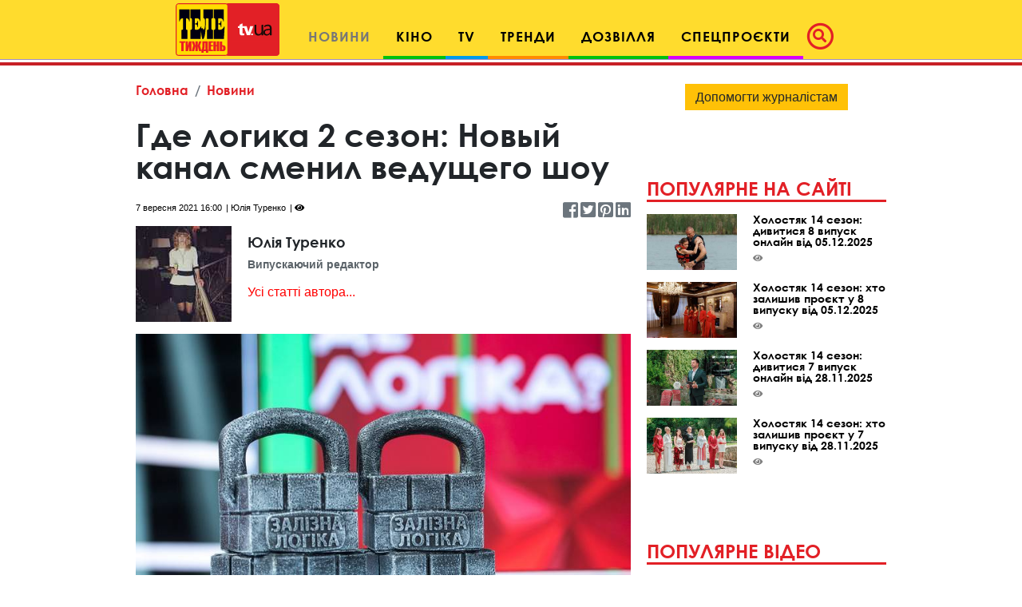

--- FILE ---
content_type: text/html; charset=utf-8
request_url: https://www.google.com/recaptcha/api2/aframe
body_size: 267
content:
<!DOCTYPE HTML><html><head><meta http-equiv="content-type" content="text/html; charset=UTF-8"></head><body><script nonce="O-YBemGTXkW9up9yaRHO2Q">/** Anti-fraud and anti-abuse applications only. See google.com/recaptcha */ try{var clients={'sodar':'https://pagead2.googlesyndication.com/pagead/sodar?'};window.addEventListener("message",function(a){try{if(a.source===window.parent){var b=JSON.parse(a.data);var c=clients[b['id']];if(c){var d=document.createElement('img');d.src=c+b['params']+'&rc='+(localStorage.getItem("rc::a")?sessionStorage.getItem("rc::b"):"");window.document.body.appendChild(d);sessionStorage.setItem("rc::e",parseInt(sessionStorage.getItem("rc::e")||0)+1);localStorage.setItem("rc::h",'1768885990109');}}}catch(b){}});window.parent.postMessage("_grecaptcha_ready", "*");}catch(b){}</script></body></html>

--- FILE ---
content_type: application/javascript; charset=UTF-8
request_url: https://tv.ua/js/app.min.js
body_size: 2177
content:
$(function() {
    $('[data-toggle="tooltip"]').tooltip();
    $('[data-toggle="popover"]').popover()
});

function menuhover() {
    if ($(window).width() > "974") {
        $("ul.nav li.dropdown").hover(function() {
            $(this).find(".dropdown-menu").stop(true, true).delay(200).fadeIn(500)
        }, function() {
            $(this).find(".dropdown-menu").stop(true, true).delay(200).fadeOut(500)
        });
        $("#navbarNav .dropdown .nav-link").removeAttr("data-toggle")
    } else {
        $("#navbarNav .dropdown .nav-link").attr("data-toggle", "dropdown")
    }
}
menuhover();
$(window).on("resize", function() {
    menuhover()
});
$(function() {
    $.fn.scrollToTop = function() {
        $(this).hide().removeAttr("href");
        if ($(window).scrollTop() >= "250") {
            $(this).fadeIn("slow")
        }
        var a = $(this);
        $(window).scroll(function() {
            if ($(window).scrollTop() <= "250") {
                $(a).fadeOut("slow")
            } else {
                $(a).fadeIn("slow")
            }
        });
        $(this).click(function() {
            $("html, body").animate({
                scrollTop: 0
            }, "slow")
        })
    }
});
$(function() {
    $("#Go_Top_Right").scrollToTop()
});
(function() {
    var a = $(".js-go-top");
    a.on("click", function(c) {
        c.preventDefault();
        var b = $("html, body");
        b.animate({
            scrollTop: 0
        }, 1500)
    });
    $(".wrapper").waypoint(function(b) {
        if (b === "down") {
            a.removeClass("fadeOutUp").addClass("fadeInUp")
        } else {
            if (b === "up") {
                a.removeClass("fadeInUp").addClass("fadeOutUp")
            }
        }
    })
})();
$(".modal").on("shown.bs.modal", function() {
    $(this).find("[autofocus]").focus()
});
$(document).on("click.bs.dropdown.data-api", ".login-form .dropdown-menu", function(a) {
    a.stopPropagation()
});
$("#navbarNav").on("shown.bs.collapse", function() {
    $("body").css("overflow", "hidden")
}).on("hidden.bs.collapse", function() {
    $("body").css("overflow", "visible")
});
$(window).on("resize load", function() {
    if ($(window).width() <= "974") {
        $(".premium-banner>*").appendTo(".mob-premium-banner")
    } else {
        $(".mob-premium-banner>*").appendTo(".premium-banner")
    }
});
$(function() {
    $("#play-radio-nrj").click(function() {
        var b = "height=200,width=800,left=250,top=250,toolbar=0,location=0,menubar=0,direction=0,scrollbars=0";
        var a = new Object();
        a.songs_reload_time = "45" ? "45000" : 30000;
        a.djs_reload_time = "60" ? "60000" : 30000;
        a.program_reload_time = "60" ? "60000" : 30000;
        a.listeners_online_time = "59" ? "59000" : 30000;
        a.player_title = "Радио NRJ";
        window.open("http://cast.nrj.in.ua/nrj", "Радио NRJ", b);
        return false
    })
});
var mySwiper = new Swiper(".top-swiper", {
    loop: true,
    effect: "fade"
});
var elements = document.getElementsByClassName("stiky");
for (var j = 0; j < elements.length; j++) {
    new hcSticky(elements[j], {
        stickTo: elements[j].parentNode,
        top: 80,
        followScroll: true
    })
}
$(window).on("resize load", function() {
    var a = $(".grid").isotope({
        itemSelector: ".element-item",
        layoutMode: "fitRows"
    });
    $("#filters").on("click", "button", function() {
        var c = $(this).attr("data-filter");
        var d = $(".grid>" + c).length;
        var b = 18 - d;
        $("#filters .btn").removeClass("active");
        $(this).addClass("active");
        a.isotope({
            filter: c
        })
    })
});
$(".scroll_to").click(function() {
    var a = $(this).attr("href");
    if ($(a).length != 0) {
        $("html, body").animate({
            scrollTop: $(a).offset().top - 90
        }, 800)
    }
    return false
});
$(".button-next").click(function() {
    setTimeout(function() {
        $(".big-block .article-title").addClass("hidden")
    }, 100);
    setTimeout(function() {
        $(".top-swiper .big-block .article-container").css({
            right: "0",
            left: "0",
            bottom: "0",
            height: "100%",
            transition: "all .15s ease-in-out",
            "-moz-transition": "all .15s ease-in-out",
            "-webkit-transition": "all .15s ease-in-out"
        })
    }, 100);
    setTimeout(function() {
        $(".top-swiper .small-top-block .article-container").addClass("f_bg")
    }, 200);
    setTimeout(function() {
        $(".top-swiper .small-bottom-block .article-container").addClass("f_bg")
    }, 300);
    setTimeout(function() {
        mySwiper.slideNext()
    }, 400);
    setTimeout(function() {
        $(".big-block .article-title").removeClass("hidden")
    }, 500);
    setTimeout(function() {
        $(".top-swiper .big-block .article-container").removeAttr("style")
    }, 500);
    setTimeout(function() {
        $(".top-swiper .small-top-block .article-container").removeClass("f_bg")
    }, 600);
    setTimeout(function() {
        $(".top-swiper .small-bottom-block .article-container").removeClass("f_bg")
    }, 700)
});
$(".button-prev").click(function() {
    setTimeout(function() {
        $(".top-swiper .big-block .article-container").css({
            right: "0px",
            left: "0",
            bottom: "0",
            height: "100%",
            transition: "all .15s ease-in-out",
            "-moz-transition": "all .15s ease-in-out",
            "-webkit-transition": "all .15s ease-in-out"
        })
    }, 100);
    setTimeout(function() {
        $(".top-swiper .small-top-block .article-container").addClass("f_bg")
    }, 200);
    setTimeout(function() {
        $(".top-swiper .small-bottom-block .article-container").addClass("f_bg")
    }, 300);
    setTimeout(function() {
        mySwiper.slidePrev()
    }, 400);
    setTimeout(function() {
        $(".top-swiper .big-block .article-container").removeAttr("style")
    }, 500);
    setTimeout(function() {
        $(".top-swiper .small-top-block .article-container").removeClass("f_bg")
    }, 600);
    setTimeout(function() {
        $(".top-swiper .small-bottom-block .article-container").removeClass("f_bg")
    }, 700)
});
$(".sscroll").click(function() {
    var b = $(this).attr("href");
    if ($(b).length != 0) {
        $("html, body").animate({
            scrollTop: $(b).offset().top - 90
        }, 800)
    }
    return false
});

/* instafeed */
var feed = new Instafeed({
	get: 'user',
	userId: '18097587088',
	accessToken: '18097587088.f727b74.fbf5e33720cc4210883e7eae72620df7',
	limit: 3,
	resolution: 'low_resolution',
	template: '<div class="item" data-permalink="{{link}}"><div class="item-header"><div class="avatar-container"><a href="https://www.instagram.com/tv.ua.group/" target="_blank" class="avatar-insta"></a></div><div class="item-header-text"><a href="https://www.instagram.com/tv.ua.group/" target="_blank" class="item-username">tv.ua.group</a><span class="item-location">{{location}}</span></div></div><div class="item-image"><a href="{{link}}" class="insta-thumb" target="_blank" style="background-image:url(\'{{image}}\')"></a></div><div class="item-caption"><div class="item-social-proof"><a href="{{link}}" target="_blank">{{likes}} отметок«Нравится»</a></div><div class="item-content">{{caption}}</div><div class="item-caption-comments"><a href="{{link}}" target="_blank">показать комментарии ({{comments}})</a></div><div class="insta-meta"><a class="insta-more" href="{{link}}" target="_blank">Еще больше в Instagram</a><a class="insta-icon" href="{{link}}" target="_blank">Instagram</a></div></div></div>'
});
feed.run();

$(document).on('click', '#instafeed .item', function(ev){
	if ($(ev.target).prop("tagName")!="A"){
		window.open($(this).data('permalink'), "_blank");
		return false;
	};	
});
function instafeed_owl(){
	if ($('#instafeed .item').length>1) {
		$('#instafeed').owlCarousel({
			items: 1,
			loop: true,
			dots: false,
			autoplay: true
		});
	} else {
		setTimeout(instafeed_owl, 500);
	}
}
instafeed_owl();

--- FILE ---
content_type: image/svg+xml
request_url: https://tv.ua/images/quote.svg
body_size: 132
content:
<svg id="Layer_1" data-name="Layer 1" xmlns="http://www.w3.org/2000/svg" viewBox="0 0 86.41 74.44">
  <defs>
    <style>
      .cls-1 {
        fill: #e12227;
      }
    </style>
  </defs>
  <title>quote</title>
  <path class="cls-1" d="M21.27,74.44H0L24.43,0H40.54Zm45.53,0H45.86L70.45,0h16Z"/>
</svg>


--- FILE ---
content_type: application/javascript; charset=utf-8
request_url: https://fundingchoicesmessages.google.com/f/AGSKWxUmJb2Nwta9718mOETQVmPW24618QFg69L13TIdZl2MEqpeup8z0c2P2o3nWsyQX5JGvMLEKxQq8Kqqrioj_2MU0CieNaloOHIsxNBon1sI3E-gASaExuaZ8TAzXTHZbIAjmIW8od11HAhgIpnjlhER3SFIGCDqbhlBEIqVTidRJ4NDjf66QerUlOfP/_/css/ad./adl.php/aamsz=_rebid.js/adrotator.
body_size: -1293
content:
window['7644b85c-3c4b-44b8-93f2-133b98d12aec'] = true;